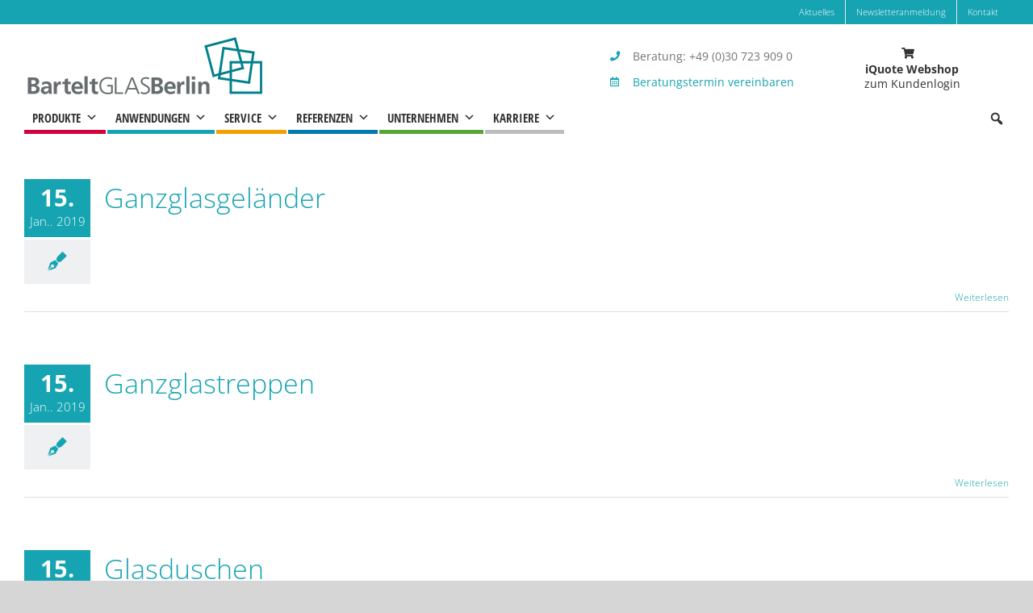

--- FILE ---
content_type: text/css
request_url: https://www.barteltglas.berlin/wp-content/themes/Avada-Child-Theme/style.css?ver=6.8.2
body_size: 360
content:
/*

Theme Name: Avada Child

Description: Child theme for Avada theme

Author: ThemeFusion

Author URI: https://theme-fusion.com

Template: Avada

Version: 1.0.0

Text Domain:  Avada

*/

@font-face {
  font-family: "OpenSansCondensed";
  src: url("/fonts/OpenSansCondensed-Light.ttf") format("truetype");
  font-weight: normal;
  font-style: normal;
}
	
@font-face {
  font-family: "OpenSansCondensed";
  src: url("/fonts/OpenSansCondensed-LightItalic.ttf") format("truetype");
  font-weight: normal;
  font-style: italic;
}
	
@font-face {
  font-family: "OpenSansCondensed";
  src: url("/fonts/OpenSansCondensed-Bold.ttf") format("truetype");
  font-weight: bold;
  font-style: normal;
}
	
@font-face {
	font-family: "FiraSans";
	src:url("/fonts/FiraSans-Regular.ttf") format("truetype");
  font-weight: normal;
  font-style: normal;
}

#mega-menu-main_navigation > li.mega-menu-item > a.mega-menu-link {
	font-family: "OpenSansCondensed" !important;
	font-weight: 700 !important;
}
	
.mega-sub-menu .mega-menu-link {
	font-family: "FiraSans" !important;
	font-weight: 300 !important;
}

--- FILE ---
content_type: image/svg+xml
request_url: https://assets.kununu.com/profiles-widgets/default/60x60.svg
body_size: 1045
content:
<svg width="60" height="60" viewBox="0 0 60 60" fill="none" xmlns="http://www.w3.org/2000/svg">
<rect width="60" height="60" rx="3" fill="#FFC217"/>
<path d="M46.8695 24.4766C46.8695 24.3811 46.8695 24.2828 46.8637 24.1874C46.8666 24.1729 46.8666 24.1585 46.8666 24.144V20.9919C46.8666 20.9919 46.8666 20.9803 46.8666 20.9746V20.3875C46.8666 20.3875 46.8666 20.3759 46.8666 20.3702V20.3239H46.8609C46.8261 19.6472 46.2709 19.1064 45.5855 19.1064H37.7602C37.0517 19.1064 36.4762 19.6819 36.4762 20.3904V20.9774V22.8514C36.4762 25.616 34.2351 27.86 31.4676 27.86H28.032C26.4589 27.86 24.9436 28.0827 23.5208 28.4933V6.28687C23.5208 5.57548 22.9453 5 22.2339 5H14.4172C13.7058 5 13.1304 5.57548 13.1304 6.28687V53.7131C13.1304 54.4245 13.7058 55 14.4172 55H22.2339C22.9453 55 23.5208 54.4245 23.5208 53.7131V43.0567H23.5237C23.5237 40.2921 25.7648 38.048 28.5323 38.048H31.4676C34.2322 38.048 36.4762 40.2921 36.4762 43.0567V53.7131C36.4791 53.9329 36.5341 54.1411 36.6324 54.3204C36.8493 54.7253 37.2744 55 37.766 55H45.5827C46.2941 55 46.8695 54.4245 46.8695 53.7131V41.4286C46.8695 38.2186 45.6434 35.2747 43.6017 32.9526C45.6434 30.6304 46.8695 27.6836 46.8695 24.4766Z" fill="#102B69"/>
</svg>
